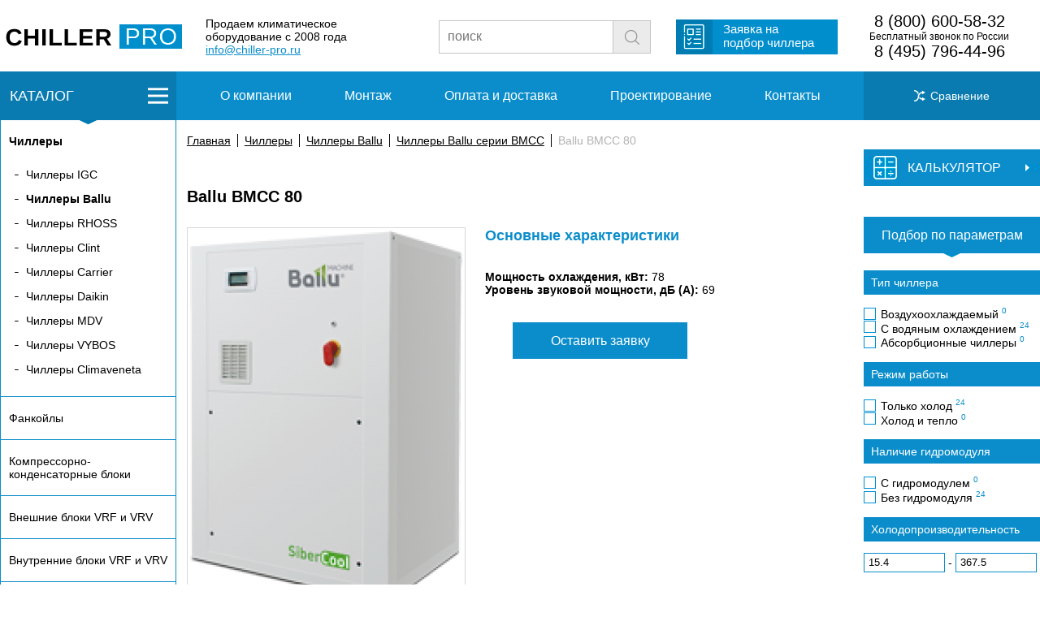

--- FILE ---
content_type: text/html
request_url: https://chiller-pro.ru/catalog/chillery/chillery-ballu/chillery-ballu-serii-bmcs/ballu-bmcc-80.html
body_size: 7596
content:
<!doctype html>
<html>
<head>
  <meta charset="utf-8" />
	<meta name="viewport" content="width=device-width, initial-scale=1.0">
  <title>Чиллеры Ballu BMCC 80 в Москве - описание, технические характеристики, сравнение, заказ</title>
<meta name="description" content="Чиллеры Ballu серии BMCС - Ballu BMCC 80 в Москве - описание, технические характеристики, сравнение, заказ" />

<link rel="canonical" href="https://chiller-pro.ru/catalog/chillery/chillery-ballu/chillery-ballu-serii-bmcs/ballu-bmcc-80.html"/>

	<link rel="icon" href="https://chiller-pro.ru/favicon.ico" type="image/x-icon" />
	<link rel="icon" href="https://chiller-pro.ru/favicon.png" type="image/png">

	<link rel="stylesheet" href="/css/styles.css">

	<link rel="stylesheet" href="/css/item.css">
	<link rel="stylesheet" href="/css/catalog.css">
	<link rel="stylesheet" href="/css/styles-mobile.css">

	<script src="/js/jquery-3.3.1.min.js"></script>
	<link rel="stylesheet" href="https://cdnjs.cloudflare.com/ajax/libs/fancybox/3.0.47/jquery.fancybox.min.css" />
	<script src="https://cdnjs.cloudflare.com/ajax/libs/fancybox/3.0.47/jquery.fancybox.min.js"></script>

	<script src="/js/ion.rangeSlider.min.js"></script>
	<link href="/js/ion.rangeSlider.css" rel="stylesheet" />
	<link href="/js/ion.rangeSlider.skinFlat.css" rel="stylesheet" />

	<script src="/js/js.js"></script>
	<script src="/js/form.js"></script>
	<script src="/js/item.js"></script>
	<script src="/js/filter.js"></script>
<!-- Yandex.Metrika counter -->
<script type="text/javascript" >
   (function(m,e,t,r,i,k,a){m[i]=m[i]||function(){(m[i].a=m[i].a||[]).push(arguments)};
   m[i].l=1*new Date();k=e.createElement(t),a=e.getElementsByTagName(t)[0],k.async=1,k.src=r,a.parentNode.insertBefore(k,a)})
   (window, document, "script", "https://mc.yandex.ru/metrika/tag.js", "ym");

   ym(53034664, "init", {
        clickmap:true,
        trackLinks:true,
        accurateTrackBounce:true,
        webvisor:true
   });
</script>
<noscript><div><img src="https://mc.yandex.ru/watch/53034664" style="position:absolute; left:-9999px;" alt="" /></div></noscript>
<!-- /Yandex.Metrika counter --></head>
<body>
<div class="modal-wrapper">
			<div class="z-form" id="z-form">
			<img class="cls" id="z-form-cls" src="/img/cls.png" />
				<div class="ztl">Заявка на Ballu BMCC 80</div>
				<form action="" method="post" id="req-form">
					<div class="field-ttl">Имя</div>
					<input type="text" name="name" value="" placeholder="Ваше имя" class="fields" required="required"><br>
					<div class="field-ttl">Телефон / E-mail</div>
					<input type="text" name="phone" value="" placeholder="Ваш телефон / E-mail" class="fields" required="required"><br /><br /><br /><br />
					<div style="text-align:center"><input type="submit" value="Отправить"></div>
					<input name="eq-name" type="hidden" value="Ballu BMCC 80">
				</form>
			</div>
<div class="overlay"></div>
</div><div class="blackout"></div>
<div class="blackout2"></div>
<div class="header-fake"></div>
<div class="block-wrap header-wrap">
	<div class="block-width header">
		<div class="h-logo">
			<a href="/"><img alt="" src="/img/logo.png"></a>
		</div><div class="slogan">
			<span>Продаем климатическое<br />
			оборудование с 2008 года<br />
			<a href="mailto:info@chiller-pro.ru">info@chiller-pro.ru</a></span>
		</div><div class="search">
			<form method="get" action="/search/">
				<input type="text" name="text" placeholder="поиск" value=""><input type="submit" name="search_btn" value=" ">
			        <input type="hidden" name="searchid" value="2342656"/><input type="hidden" name="l10n" value="ru"/><input type="hidden" name="reqenc" value=""/>
			</form> 
		</div>
		<div class="req">
			<div class="req-btn">
				<span><a href="/zayavka.html">Заявка на<br />
				подбор чиллера</a></span>
			</div>
		</div>
		<div class="phones">
			<span><a href="tel:88002340588" class="p-highlight">8 (800) 600-58-32</a><br />
				Бесплатный звонок по России<br />
				<a href="tel:84952254888" class="p-highlight">8 (495) 796-44-96</a>
			</span>
		</div>
		<a class="phone-mob" href="tel:+74957964496"><img src="/img/phone.svg"></a>
		<div class="menu__burger"><div class="burger"><span></span></div></div>
	</div>
</div><div class="mobile-upmenu">
						<ul class="m-list">
				<li class="mli1"><a href="/about.html"><span>О компании</span></a></li>
				<li class="mli2"><a href="/montazh.html"><span>Монтаж</span></a></li>
				<li class="mli3"><a href="/oplata.html"><span>Оплата и доставка</span></a></li>
				<li class="mli4"><a href="/project.html"><span>Проектирование</span></a></li>
				<li class="mli5"><a href="/contacts.html"><span>Контакты</span></a></li>
			</ul>
</div>
<div class="mobile-catalog shadowed"><ul class="catalog-l-ul"><li class="active flli" id="clb1"><a href="/catalog/chillery/" class="fl" id="clb1"><strong>Чиллеры</strong></a><ul><li><a href="/catalog/chillery/chillery-igc/">Чиллеры IGC</a></li><li class="active"><a href="/catalog/chillery/chillery-ballu/"><strong>Чиллеры Ballu</strong></a></li><li><a href="/catalog/chillery/chillery-rhoss/">Чиллеры RHOSS</a></li><li><a href="/catalog/chillery/chillery-clint/">Чиллеры Clint</a></li><li><a href="/catalog/chillery/chillery-carrier/">Чиллеры Carrier</a></li><li><a href="/catalog/chillery/chillery-daikin/">Чиллеры Daikin</a></li><li><a href="/catalog/chillery/chillery-mdv/">Чиллеры MDV</a></li><li><a href="/catalog/chillery/chillery-vybos/">Чиллеры VYBOS</a></li><li><a href="/catalog/chillery/chillery-climaveneta/">Чиллеры Climaveneta</a></li></ul></li><li class="flli" id="clb2"><a href="/catalog/fancoil/" class="fl">Фанкойлы</a></li><li class="flli" id="clb5"><a href="/catalog/kompressorno-kondensatornye-bloki/" class="fl">Компрессорно-конденсаторные блоки</a></li><li class="flli" id="clb3"><a href="/catalog/vrf-i-vrv-sistemy-vneshnie-bloki/" class="fl">Внешние блоки VRF и VRV</a></li><li class="flli" id="clb97"><a href="/catalog/vrf-i-vrv-sistemy-vnutrennie-bloki/" class="fl">Внутренние блоки VRF и VRV</a></li><li class="flli" id="clb4"><a href="/catalog/precizionnye-kondicionery/" class="fl">Прецизионные кондиционеры</a></li><li class="flli" id="clb8"><a href="/catalog/ruftopy/" class="fl">Руфтопы</a></li><li class="flli" id="clb204"><a href="/catalog/kassetnye-kondicionery/" class="fl">Кассетные кондиционеры</a></li><li class="flli" id="clb211"><a href="/catalog/kanalnye-kondicionery/" class="fl">Канальные кондиционеры</a></li><li class="flli" id="clb218"><a href="/catalog/napolno-potolochnye-kondicionery/" class="fl">Напольно-потолочные кондиционеры</a></li><li class="flli" id="clb225"><a href="/catalog/kolonnye-kondicionery/" class="fl">Колонные кондиционеры</a></li><li class="flli" id="clb385"><a href="/catalog/uvlazhnenie-vozduha/" class="fl">Увлажнение воздуха</a></li><li class="flli" id="clb389"><a href="/catalog/ventilyaciya/" class="fl">Вентиляция</a></li></ul></div>
<div class="block-wrap upmenu">
 <div class="menu-wrap">
	<div class="block-width menu">
		<div class="m-catalog-btn div-l" id="m-catalog-btn">КАТАЛОГ</div>
		<a href="/compare.html" style="color: #ffffff;"><div class="div-r m-comp"><span>Сравнение <span class="m-comp-num"></span></span></div></a>
		<div class="div-c">
						<ul class="m-list">
				<li class="mli1"><a href="/about.html"><span>О компании</span></a></li>
				<li class="mli2"><a href="/montazh.html"><span>Монтаж</span></a></li>
				<li class="mli3"><a href="/oplata.html"><span>Оплата и доставка</span></a></li>
				<li class="mli4"><a href="/project.html"><span>Проектирование</span></a></li>
				<li class="mli5"><a href="/contacts.html"><span>Контакты</span></a></li>
			</ul>
			<div class="mobile-butts">
				<a class="mobile-butt-catalog" href="" style="border-right:1px solid #FFFFFF;"><div class="catalog__burger"><div class="burger"><span></span></div></div><span class="cattxt">КАТАЛОГ</span></a>
				<a class="mobile-butt mobile-butt-search" href=""><div class="mobile-butt-img"><img src="/img/loupe.svg" width="30" /></div><span>поиск</span></a>
				<a class="mobile-butt mobile-butt-compare" href="/compare.html" style="border-left:1px solid #FFFFFF;"><div class="mobile-butt-img"><img src="/img/sravn.svg" width="30" /></div><span>сравнение</span></a>
				<a class="mobile-butt mobile-butt-filter" href="" style="border-left:1px solid #FFFFFF;"><div class="mobile-butt-img"><img src="/img/filter.svg" width="30" /></div><span>фильтр</span></a>
			</div>
		</div>
	</div>
 </div>
</div>

<div class="mobile-search">
			<form method="get" action="/search/">
				<input type="text" name="text" placeholder="поиск" value=""><input type="submit" name="search_btn" value=" ">
			        <input type="hidden" name="searchid" value="2342656"><input type="hidden" name="l10n" value="ru"><input type="hidden" name="reqenc" value="">
			</form> 
</div><div class="block-wrap">
	<div class="block-width clearfix content">
		<div class="div-l">
			<div class="catalog-l" id="catalog-l"><ul class="catalog-l-ul"><li class="active flli" id="clb1"><a href="/catalog/chillery/" class="fl" id="clb1"><strong>Чиллеры</strong></a><ul><li><a href="/catalog/chillery/chillery-igc/">Чиллеры IGC</a></li><li class="active"><a href="/catalog/chillery/chillery-ballu/"><strong>Чиллеры Ballu</strong></a></li><li><a href="/catalog/chillery/chillery-rhoss/">Чиллеры RHOSS</a></li><li><a href="/catalog/chillery/chillery-clint/">Чиллеры Clint</a></li><li><a href="/catalog/chillery/chillery-carrier/">Чиллеры Carrier</a></li><li><a href="/catalog/chillery/chillery-daikin/">Чиллеры Daikin</a></li><li><a href="/catalog/chillery/chillery-mdv/">Чиллеры MDV</a></li><li><a href="/catalog/chillery/chillery-vybos/">Чиллеры VYBOS</a></li><li><a href="/catalog/chillery/chillery-climaveneta/">Чиллеры Climaveneta</a></li></ul></li><li class="flli" id="clb2"><a href="/catalog/fancoil/" class="fl">Фанкойлы</a></li><li class="flli" id="clb5"><a href="/catalog/kompressorno-kondensatornye-bloki/" class="fl">Компрессорно-конденсаторные блоки</a></li><li class="flli" id="clb3"><a href="/catalog/vrf-i-vrv-sistemy-vneshnie-bloki/" class="fl">Внешние блоки VRF и VRV</a></li><li class="flli" id="clb97"><a href="/catalog/vrf-i-vrv-sistemy-vnutrennie-bloki/" class="fl">Внутренние блоки VRF и VRV</a></li><li class="flli" id="clb4"><a href="/catalog/precizionnye-kondicionery/" class="fl">Прецизионные кондиционеры</a></li><li class="flli" id="clb8"><a href="/catalog/ruftopy/" class="fl">Руфтопы</a></li><li class="flli" id="clb204"><a href="/catalog/kassetnye-kondicionery/" class="fl">Кассетные кондиционеры</a></li><li class="flli" id="clb211"><a href="/catalog/kanalnye-kondicionery/" class="fl">Канальные кондиционеры</a></li><li class="flli" id="clb218"><a href="/catalog/napolno-potolochnye-kondicionery/" class="fl">Напольно-потолочные кондиционеры</a></li><li class="flli" id="clb225"><a href="/catalog/kolonnye-kondicionery/" class="fl">Колонные кондиционеры</a></li><li class="flli" id="clb385"><a href="/catalog/uvlazhnenie-vozduha/" class="fl">Увлажнение воздуха</a></li><li class="flli" id="clb389"><a href="/catalog/ventilyaciya/" class="fl">Вентиляция</a></li></ul></div>						<div class="news-l">
				<div class="news-l-h">Новости</div>
				<div class="news-l-list">
 <div class="news-l-list-h">Новинка от Carrier</div>
 Компания Carrier, производитель чиллеров, выпустила свою первую серию реверсивных высокотемпературных тепловых насосов AquaSnap 61AQ, ориентированных на коммерческое применение и работающих на основе использования природного хладагента R-290.
 <div class="news-l-list-b">
  <div class="news-l-list-date n-date">12.11.2025</div>
  <a href="/news/novinka-ot-carrier.html">
   <div class="news-l-list-more">подробнее</div>
  </a>
 </div>
</div><div class="news-l-list">
 <div class="news-l-list-h">Новинка — внутренние блоки VRF-систем Hisense </div>
 В линейке внутренних блоков мультизональных систем кондиционирования воздуха Hisense появились модели колонного типа. Предназначены они для установки в просторных помещениях коммерческих зданий: в ресторанах, кафе, спортивных и гостиничных комплексах, офисах открытого типа, залах ожидания вокзалов, торговых и развлекательных центрах. Они отличаются эстетичным дизайном, возможностью выбора одного из четырёх режимов работы и дальностью подачи воздушного потока до 22 метров.
 <div class="news-l-list-b">
  <div class="news-l-list-date n-date">24.10.2025</div>
  <a href="/news/novinka--vnutrennie-bloki-vrf-sistem-hisense.html">
   <div class="news-l-list-more">подробнее</div>
  </a>
 </div>
</div><div class="news-l-list">
 <div class="news-l-list-h">Обновление полупромышленных кондиционеров Dantex</div>
 Компания Dantex укрепляет свои позиции на российском рынке климатического оборудования, представляя обновлённую серию полупромышленных кондиционеров для применения на различных крупных объектах. Новые системы кондиционирования энергоэффективны и удобны в эксплуатации. Предназначены для создания комфортного микроклимата в офисах, гостиницах, магазинах и других коммерческих и общественных пространствах. Характеризуются гармоничным сочетанием передовых инженерных решений, высокого качества исполнения и продуманного дизайна.
 <div class="news-l-list-b">
  <div class="news-l-list-date n-date">11.09.2025</div>
  <a href="/news/obnovlenie-polupromyshlennyh-kondicionerov-dantex.html">
   <div class="news-l-list-more">подробнее</div>
  </a>
 </div>
</div>				<a href="/news/"><div class="news-l-all">Все новости</div></a>
			</div>		</div>
		<div class="div-r">
							<div class="calc">
					<div class="hcalc" id="hcalc">
						<div class="acalc" id="acalc">
							<div class="tcalc">КАЛЬКУЛЯТОР</div>
						</div>
					</div>
					<div class="wbcalc" id="wbcalc">
						<div class="bcalc" id="bcalc">
							<form method="post" id="rf-calc">
								<span class="csfont">Расход жидкости</span>
								<input type="number" min="0" value="0" name="rashod" required> м<sup>3</sup><br /><br />
								<span class="csfont">Температура на входе в чиллер</span>
								<input type="number" min="5" step="1" max="200" name="vihodtemp" required value="5"> ºС<br /><br />
								<span class="csfont">Температура на выходе из чиллера</span>
								<input type="number" min="5" step="1" max="200" name="vhodtemp" required value="10"> ºС<br /><br />
								<div align="center"><span id="rf-response">-</span> <strong>кВт</strong></div><br />
            					<input type="submit" name="rasch" value="Рассчитать">
							</form>
						</div>
					</div>
				</div>			<div class="splitter"></div>
						<div class="filter-group-title">Чиллеры Ballu серии BMCС</div>			<form action="/catalog/chillery/chillery-ballu/chillery-ballu-serii-bmcs/" method="get" id="filterform">
					<div class="selectbp-h">Подбор по параметрам</div>
					<div class="selectbp-a"> </div>
<script>
$(document).ready(function() {
	sliderInFilterIni('f_f7float');
});
</script>
					<!--div class="selectbp-hs">Наличие</div>
						<div class="selectbp-filter">
							<input type="checkbox" id="r-filter-n-nal"><label for="r-filter-n-nal"> Только товары в наличии</label>
							<input type="checkbox" id="r-filter-n-zak"><label for="r-filter-n-zak"> Товары под заказ</label>
						</div-->
					<div class="selectbp-hs">Тип чиллера</div>
						<div class="selectbp-filter">
							<input type="checkbox" name="f_f2int[]" value="3" id="ft3"><label for="ft3">Воздухоохлаждаемый <span class="selectbp-filter-brand-num">0</span></label><input type="checkbox" name="f_f2int[]" value="5" id="ft5"><label for="ft5">С водяным охлаждением <span class="selectbp-filter-brand-num">24</span></label><input type="checkbox" name="f_f2int[]" value="6" id="ft6"><label for="ft6">Абсорбционные чиллеры <span class="selectbp-filter-brand-num">0</span></label>						</div>
					<div class="selectbp-hs">Режим работы</div>
						<div class="selectbp-filter">
														<input name="f_f6bool_0" value="1" type="checkbox" id="f_f6boolon"><label for="f_f6boolon"> Только холод <span class="selectbp-filter-brand-num">24</span></label>
														<input name="f_f6bool_1" value="1" type="checkbox" id="f_f6booloff"><label for="f_f6booloff"> Холод и тепло <span class="selectbp-filter-brand-num">0</span></label>
						</div>












					<div class="selectbp-hs">Наличие гидромодуля</div>
						<div class="selectbp-filter">
														<input type="checkbox" name="f_f4bool_1" value="1" id="hydroon"><label for="hydroon"> С гидромодулем <span class="selectbp-filter-brand-num">0</span></label>
														<input type="checkbox" name="f_f4bool_0" value="1" id="hydrooff"><label for="hydrooff"> Без гидромодуля <span class="selectbp-filter-brand-num">24</span></label>
						</div>
					<div class="selectbp-hs">Холодопроизводительность</div>
						<div class="selectbp-filter">
														<input type="number" step="0.01" name="f_f7float_from" min="15.4" max="367.5" value="15.4" class="r-filter-prices"> - <input type="number" step="0.01" min="15.4" max="367.5" class="r-filter-prices" name="f_f7float_to" value="367.5">
							<input type="text" class="fslider" id="f_f7float" value="" />
						</div>
					<div class="selectbp-hs">Производство</div>
						<div class="selectbp-filter">
														<input name="f_f5bool_1" value="1" type="checkbox" id="chinaon"><label for="chinaon">Китай <span class="selectbp-filter-brand-num">24</span></label>
														<input name="f_f5bool_0" value="1" type="checkbox" id="chinaoff"><label for="chinaoff"> Не Китай <span class="selectbp-filter-brand-num">0</span></label>
						</div>
<input type="hidden" name="fsubmited" value="1">
<button type="submit" id="rfiltersubmit">Применить</button>
<br />
</form>
<div id="r-apply"><span>Показать</span></div>
<div id="groupid" data-group="45"></div>		

		</div>
		<div class="div-c">
									<div class="l-catalog-lists" id="cl1">
							<table width="100%" border="0" cellspacing="20" cellpadding="0">
								<tbody>
									<tr>
										<td valign="top" align="left" width="33%">
											<h4>Чиллеры по мощности</h4>
										</td>
										<td valign="top" align="left" width="33%">
											<h4>Чиллеры по типу</h4>
										</td>
										<td valign="top" align="left">
											<h4>Чиллеры по производителю</h4>
										</td>
									</tr>
									<tr>
										<td valign="top" align="left" width="30%">
											<ul class="catalog-l-ul-ul">
												<a href="/catalog/chillery/?f_f7float_from=0&f_f7float_to=20&fsubmited=1"><li>до 20 кВт</li></a>
												<a href="/catalog/chillery/?f_f7float_from=20&f_f7float_to=120&fsubmited=1"><li>от 20 кВт до 120 кВт</li></a>
												<a href="/catalog/chillery/?f_f7float_from=120&fsubmited=1"><li>выше 120 кВт</li></a>
											</ul>
										</td>
										<td valign="top" align="left" width="30%">
											<ul class="catalog-l-ul-ul">
<a href="/catalog/chillery/?f_f2int%5B%5D=3&fsubmited=1"><li>Воздухоохлаждаемый</li><a href="/catalog/chillery/?f_f2int%5B%5D=5&fsubmited=1"><li>С водяным охлаждением</li><a href="/catalog/chillery/?f_f2int%5B%5D=6&fsubmited=1"><li>Абсорбционные чиллеры</li>											</ul>
										</td>
										<td valign="top" align="left">
											<ul class="catalog-l-ul-ul">
												<a href="/catalog/chillery/chillery-igc/"><li>Чиллеры IGC</li></a><a href="/catalog/chillery/chillery-ballu/"><li>Чиллеры Ballu</li></a><a href="/catalog/chillery/chillery-rhoss/"><li>Чиллеры RHOSS</li></a><a href="/catalog/chillery/chillery-clint/"><li>Чиллеры Clint</li></a><a href="/catalog/chillery/chillery-carrier/"><li>Чиллеры Carrier</li></a><a href="/catalog/chillery/chillery-daikin/"><li>Чиллеры Daikin</li></a><a href="/catalog/chillery/chillery-mdv/"><li>Чиллеры MDV</li></a><a href="/catalog/chillery/chillery-vybos/"><li>Чиллеры VYBOS</li></a><a href="/catalog/chillery/chillery-climaveneta/"><li>Чиллеры Climaveneta</li></a>											</ul>
										</td>
									</tr>
								</tbody>
							</table>
						</div>						<div class="l-catalog-lists" id="cl2">
							<table width="100%" border="0" cellspacing="20" cellpadding="0">
								<tbody>
									<tr>
										<td valign="top" align="left" width="33%">
											<h4>Фанкойлы по мощности</h4>
										</td>
										<td valign="top" align="left" width="33%">
											<h4>Фанкойлы по типу</h4>
										</td>
										<td valign="top" align="left">
											<h4>Фанкойлы по производителю</h4>
										</td>
									</tr>
									<tr>
										<td valign="top" align="left" width="30%">
											<ul class="catalog-l-ul-ul">
												<a href="/catalog/fancoil/?f_f7float_from=0&f_f7float_to=3&fsubmited=1"><li>до 3 кВт</li></a>
												<a href="/catalog/fancoil/?f_f7float_from=3&f_f7float_to=6&fsubmited=1"><li>от 3 кВт до 6 кВт</li></a>
												<a href="/catalog/fancoil/?f_f7float_from=6&fsubmited=1"><li>выше 6 кВт</li></a>
											</ul>
										</td>
										<td valign="top" align="left" width="30%">
											<ul class="catalog-l-ul-ul">
<a href="/catalog/fancoil/?f_f2int%5B%5D=9&fsubmited=1"><li>Кассетный</li><a href="/catalog/fancoil/?f_f2int%5B%5D=28&fsubmited=1"><li>Канальный</li><a href="/catalog/fancoil/?f_f2int%5B%5D=29&fsubmited=1"><li>Настенный</li><a href="/catalog/fancoil/?f_f2int%5B%5D=30&fsubmited=1"><li>Напольно-потолочный</li>											</ul>
										</td>
										<td valign="top" align="left">
											<ul class="catalog-l-ul-ul">
												<a href="/catalog/fancoil/fankojly-igc/"><li>Фанкойлы IGC</li></a><a href="/catalog/fancoil/fankojly-carrier/"><li>Фанкойлы Carrier</li></a>											</ul>
										</td>
									</tr>
								</tbody>
							</table>
						</div><div class="breadcrumb"><span class="b-punct"><a href="/">Главная</a></span><span class="b-punct"><a href="/catalog/chillery/">Чиллеры</a></span><span class="b-punct"><a href="/catalog/chillery/chillery-ballu/">Чиллеры Ballu</a></span><span class="b-punct"><a href="/catalog/chillery/chillery-ballu/chillery-ballu-serii-bmcs/">Чиллеры Ballu серии BMCС</a></span><span class="b-punct">Ballu BMCC 80</span></div>			<h1 class="ititle">Ballu BMCC 80</h1>
			<div class="item-h-wrap">
				<div class="item-h-img">
					<div class="fancybox">
													<a href="/images/groups/45_0.png" data-fancybox="item"><img src="/images/groups/335x/45_0.png" alt="Ballu BMCC 80" title="Ballu BMCC 80" /></a>
																		</div><br />
										<form style="display: inline-block;" method="post" id="compareform">
						<input type="hidden" name="rootgroup" value="1">
						<div class="item-compare"><button type="submit" name="addcompare" value="433">Добавить к сравнению</button> <!--span id="c-response"></span--></div>
					</form>
					<form style="display: inline-block;" method="post" id="compareformdel">
						<input type="hidden" name="rootgroup" value="1">
						<button type="submit" name="delcompare" value="433" style="display: none;">Удалить из сравнения</button>
					</form>
				</div>
				<div class="item-h-right">
					<h2 class="hh2">Основные характеристики</h2>
					<strong>Мощность охлаждения, кВт:</strong> 78<br /><strong>Уровень звуковой мощности, дБ (А):</strong> 69<br /><br />
										<div class="avd">
											</div><br />
					<a href="" class="i-req-btn" id="i-req-btn">Оставить заявку</a><br /><br />
										<br />

				</div>
			</div>








			<br /><br /><hr><br /><br />
			<h2 class="hh2">Технические характеристики</h2>
			<div class="tech">
				<table border="0">
<tbody>
<tr>
<td>Мощность охлаждения</td>
<td>78 кВт</td>
</tr>
<tr>
<td>Потребляемая мощность (охлаждение)</td>
<td>23.6 кВт</td>
</tr>
<tr>
<td>EER</td>
<td>3.31</td>
</tr>
<tr>
<td>Количество компрессоров / ступеней производительности</td>
<td>2/2</td>
</tr>
<tr>
<td>Расход воды через испаритель</td>
<td>13.5 м<sup>3</sup>/ч</td>
</tr>
<tr>
<td>Уровень звуковой мощности</td>
<td>69 дБ (А)</td>
</tr>
<tr>
<td>Размеры блока (Ш&times;В&times;Г)</td>
<td>1000&times;1400&times;870 мм</td>
</tr>
<tr>
<td>Присоединительные размеры испарителя</td>
<td>1 1/2"</td>
</tr>
<tr>
<td>Присоединительные диаметры фреонопроводов (газ)</td>
<td>1 1/8"</td>
</tr>
<tr>
<td><span>Присоединительные диаметры фреонопроводов (вода)</span></td>
<td>7/8"</td>
</tr>
<tr>
<td>Количество контуров</td>
<td>1</td>
</tr>
<tr>
<td>Модель выносного конденсатора CCAMY</td>
<td>275</td>
</tr>
</tbody>
</table>			</div>
			<br /><br />
			<h2 class="hh2">Описание</h2>
			Агрегаты Ballu BMCC представляют собой бесконденсаторные чиллеры, оснащенные водоохлаждаемым пластинчатым теплообменником и работают только на холод. Чиллеры Ballu BMCC выпускаются в стандартном (S) или низкошумном исполнении (L). Существует модификация со встроенным гидромодулем без бака-аккумулятора (P) и два гидромодуля без бака аккумулятора (P2). Компактные габариты и встроенная насосная станция &ndash; вот что объединяет все чиллеры серии BMCC. А благодаря тому, что они спроектированы для внутренней установки, нет необходимости применять гликоли в системе холодоснабжения.<br /><br /><strong>Функциональные особенности</strong>
<ul>
<li>Высокоэффективный спиральный компрессор</li>
<li>Пластинчатый теплообменник испарителя</li>
<li>Микропроцессорный контроллер</li>
</ul>
<br /><strong>Широкий выбор аксессуаров:</strong>
<ul>
<li>Встроенные гидромодули различной конфигурации</li>
<li>Низкошумная конфигурация</li>
<li>Устройство плавного пуска</li>
<li>Водяной фильтр</li>
<li>Выносной пульт управления</li>
<li>Часовая карта</li>
<li>Платы интерфейса для подключения к системе диспетчеризации</li>
<li>Резиновые виброопоры</li>
</ul><br />
						<div class="a-form" id="formdiv">
				<span class="a-form-h">Остались вопросы?</span><br>
				<span class="a-form-t">Заполните форму, и наш менеджер вам перезвонит.</span>
				<form action="" method="post" id="ajaxform">
					<input type="text" name="name" value="" placeholder="Ваше имя" class="a-form-name"><br>
					<input type="text" name="phone" value="" placeholder="Ваш телефон" class="a-form-tel"><br>
					<input type="submit" value="Перезвоните мне">
					<input type="hidden" name="url" value="https://chiller-pro.ru/catalog/chillery/chillery-ballu/chillery-ballu-serii-bmcs/ballu-bmcc-80.html">
				</form>
			</div>		</div>
	</div>
</div>
<div class="block-wrap menu-wrap footer-menu">
	<div class="block-width menu">
		<a href="/compare.html" style="color: #ffffff;"><div class="div-r m-comp"><span>Сравнение <span class="m-comp-num"></span></span></div></a>
		<div class="div-c">
						<ul class="m-list">
				<li class="mli1"><a href="/about.html"><span>О компании</span></a></li>
				<li class="mli2"><a href="/montazh.html"><span>Монтаж</span></a></li>
				<li class="mli3"><a href="/oplata.html"><span>Оплата и доставка</span></a></li>
				<li class="mli4"><a href="/project.html"><span>Проектирование</span></a></li>
				<li class="mli5"><a href="/contacts.html"><span>Контакты</span></a></li>
			</ul>
		</div>
	</div>
</div>
<div class="block-wrap header-wrap header-footer">
	<div class="block-width header">
		<div class="h-logo">
			<a href="/"><img alt="" src="/img/logo.png"></a>
		</div><div class="slogan">
			<span>Продаем климатическое<br />
			оборудование с 2008 года<br />
			<a href="mailto:info@chiller-pro.ru">info@chiller-pro.ru</a></span>
		</div><div class="search">
			<form method="get" action="/search/">
				<input type="text" name="text" placeholder="поиск" value=""><input type="submit" name="search_btn" value=" ">
			        <input type="hidden" name="searchid" value="2342656"/><input type="hidden" name="l10n" value="ru"/><input type="hidden" name="reqenc" value=""/>
			</form> 
		</div>
		<div class="req">
			<div class="req-btn">
				<span><a href="/zayavka.html">Заявка на<br />
				подбор чиллера</a></span>
			</div>
		</div>
		<div class="phones">
			<span><a href="tel:88002340588" class="p-highlight">8 (800) 600-58-32</a><br />
				Бесплатный звонок по России<br />
				<a href="tel:84952254888" class="p-highlight">8 (495) 796-44-96</a>
			</span>
		</div>
		<a class="phone-mob" href="tel:+74957964496"><img src="/img/phone.svg"></a>
		<div class="menu__burger"><div class="burger"><span></span></div></div>
	</div>
</div><div class="footer-mobile">
© 2026 "ЧИЛЛЕР-ПРО"
</div>
</body>
</html>